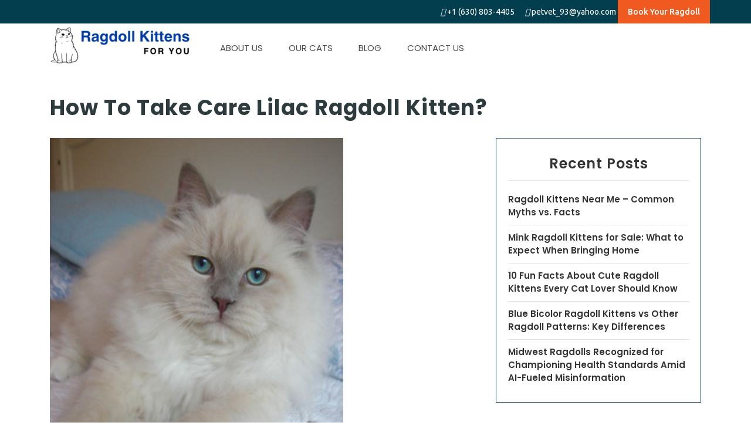

--- FILE ---
content_type: text/html; charset=UTF-8
request_url: https://ragdollkittensforyou.com/blog/how-to-take-care-lilac-ragdoll-kitten/
body_size: 10504
content:
	<!DOCTYPE html>
<html dir="ltr" lang="en" prefix="og: https://ogp.me/ns#">
<head>
	<meta charset="UTF-8">
	<meta name="viewport" content="width=device-width">
	<link rel="profile" href="https://gmpg.org/xfn/11">
	<link rel="pingback" href="https://ragdollkittensforyou.com/xmlrpc.php">
	<title>How To Take Care Lilac Ragdoll Kitten? |</title>
	<style>img:is([sizes="auto" i], [sizes^="auto," i]) { contain-intrinsic-size: 3000px 1500px }</style>
	
		<!-- All in One SEO 4.8.1.1 - aioseo.com -->
	<meta name="description" content="Caring for a Lilac Ragdoll kitten involves providing basic needs such as food, shelter, &amp; medical care. Here are some tips for caring for a Lilac Ragdoll kitten" />
	<meta name="robots" content="max-image-preview:large" />
	<meta name="author" content="admin"/>
	<link rel="canonical" href="https://ragdollkittensforyou.com/blog/how-to-take-care-lilac-ragdoll-kitten/" />
	<meta name="generator" content="All in One SEO (AIOSEO) 4.8.1.1" />
		<meta property="og:locale" content="en_US" />
		<meta property="og:site_name" content="|" />
		<meta property="og:type" content="article" />
		<meta property="og:title" content="How To Take Care Lilac Ragdoll Kitten? |" />
		<meta property="og:description" content="Caring for a Lilac Ragdoll kitten involves providing basic needs such as food, shelter, &amp; medical care. Here are some tips for caring for a Lilac Ragdoll kitten" />
		<meta property="og:url" content="https://ragdollkittensforyou.com/blog/how-to-take-care-lilac-ragdoll-kitten/" />
		<meta property="og:image" content="https://ragdollkittensforyou.com/wp-content/uploads/2025/03/cropped-RAGDOLL-KITTENS-FOR-YOU-LOGO.png" />
		<meta property="og:image:secure_url" content="https://ragdollkittensforyou.com/wp-content/uploads/2025/03/cropped-RAGDOLL-KITTENS-FOR-YOU-LOGO.png" />
		<meta property="article:published_time" content="2023-02-12T09:16:27+00:00" />
		<meta property="article:modified_time" content="2023-02-12T09:16:27+00:00" />
		<meta name="twitter:card" content="summary_large_image" />
		<meta name="twitter:title" content="How To Take Care Lilac Ragdoll Kitten? |" />
		<meta name="twitter:description" content="Caring for a Lilac Ragdoll kitten involves providing basic needs such as food, shelter, &amp; medical care. Here are some tips for caring for a Lilac Ragdoll kitten" />
		<meta name="twitter:image" content="https://ragdollkittensforyou.com/wp-content/uploads/2025/03/cropped-RAGDOLL-KITTENS-FOR-YOU-LOGO.png" />
		<!-- All in One SEO -->

<link rel='dns-prefetch' href='//fonts.googleapis.com' />
<link rel="alternate" type="application/rss+xml" title=" &raquo; Feed" href="https://ragdollkittensforyou.com/feed/" />
<link rel="alternate" type="application/rss+xml" title=" &raquo; Comments Feed" href="https://ragdollkittensforyou.com/comments/feed/" />
<link rel="alternate" type="application/rss+xml" title=" &raquo; How To Take Care Lilac Ragdoll Kitten? Comments Feed" href="https://ragdollkittensforyou.com/blog/how-to-take-care-lilac-ragdoll-kitten/feed/" />
<script type="text/javascript">
/* <![CDATA[ */
window._wpemojiSettings = {"baseUrl":"https:\/\/s.w.org\/images\/core\/emoji\/15.0.3\/72x72\/","ext":".png","svgUrl":"https:\/\/s.w.org\/images\/core\/emoji\/15.0.3\/svg\/","svgExt":".svg","source":{"concatemoji":"https:\/\/ragdollkittensforyou.com\/wp-includes\/js\/wp-emoji-release.min.js?ver=6.7.4"}};
/*! This file is auto-generated */
!function(i,n){var o,s,e;function c(e){try{var t={supportTests:e,timestamp:(new Date).valueOf()};sessionStorage.setItem(o,JSON.stringify(t))}catch(e){}}function p(e,t,n){e.clearRect(0,0,e.canvas.width,e.canvas.height),e.fillText(t,0,0);var t=new Uint32Array(e.getImageData(0,0,e.canvas.width,e.canvas.height).data),r=(e.clearRect(0,0,e.canvas.width,e.canvas.height),e.fillText(n,0,0),new Uint32Array(e.getImageData(0,0,e.canvas.width,e.canvas.height).data));return t.every(function(e,t){return e===r[t]})}function u(e,t,n){switch(t){case"flag":return n(e,"\ud83c\udff3\ufe0f\u200d\u26a7\ufe0f","\ud83c\udff3\ufe0f\u200b\u26a7\ufe0f")?!1:!n(e,"\ud83c\uddfa\ud83c\uddf3","\ud83c\uddfa\u200b\ud83c\uddf3")&&!n(e,"\ud83c\udff4\udb40\udc67\udb40\udc62\udb40\udc65\udb40\udc6e\udb40\udc67\udb40\udc7f","\ud83c\udff4\u200b\udb40\udc67\u200b\udb40\udc62\u200b\udb40\udc65\u200b\udb40\udc6e\u200b\udb40\udc67\u200b\udb40\udc7f");case"emoji":return!n(e,"\ud83d\udc26\u200d\u2b1b","\ud83d\udc26\u200b\u2b1b")}return!1}function f(e,t,n){var r="undefined"!=typeof WorkerGlobalScope&&self instanceof WorkerGlobalScope?new OffscreenCanvas(300,150):i.createElement("canvas"),a=r.getContext("2d",{willReadFrequently:!0}),o=(a.textBaseline="top",a.font="600 32px Arial",{});return e.forEach(function(e){o[e]=t(a,e,n)}),o}function t(e){var t=i.createElement("script");t.src=e,t.defer=!0,i.head.appendChild(t)}"undefined"!=typeof Promise&&(o="wpEmojiSettingsSupports",s=["flag","emoji"],n.supports={everything:!0,everythingExceptFlag:!0},e=new Promise(function(e){i.addEventListener("DOMContentLoaded",e,{once:!0})}),new Promise(function(t){var n=function(){try{var e=JSON.parse(sessionStorage.getItem(o));if("object"==typeof e&&"number"==typeof e.timestamp&&(new Date).valueOf()<e.timestamp+604800&&"object"==typeof e.supportTests)return e.supportTests}catch(e){}return null}();if(!n){if("undefined"!=typeof Worker&&"undefined"!=typeof OffscreenCanvas&&"undefined"!=typeof URL&&URL.createObjectURL&&"undefined"!=typeof Blob)try{var e="postMessage("+f.toString()+"("+[JSON.stringify(s),u.toString(),p.toString()].join(",")+"));",r=new Blob([e],{type:"text/javascript"}),a=new Worker(URL.createObjectURL(r),{name:"wpTestEmojiSupports"});return void(a.onmessage=function(e){c(n=e.data),a.terminate(),t(n)})}catch(e){}c(n=f(s,u,p))}t(n)}).then(function(e){for(var t in e)n.supports[t]=e[t],n.supports.everything=n.supports.everything&&n.supports[t],"flag"!==t&&(n.supports.everythingExceptFlag=n.supports.everythingExceptFlag&&n.supports[t]);n.supports.everythingExceptFlag=n.supports.everythingExceptFlag&&!n.supports.flag,n.DOMReady=!1,n.readyCallback=function(){n.DOMReady=!0}}).then(function(){return e}).then(function(){var e;n.supports.everything||(n.readyCallback(),(e=n.source||{}).concatemoji?t(e.concatemoji):e.wpemoji&&e.twemoji&&(t(e.twemoji),t(e.wpemoji)))}))}((window,document),window._wpemojiSettings);
/* ]]> */
</script>
<style id='wp-emoji-styles-inline-css' type='text/css'>

	img.wp-smiley, img.emoji {
		display: inline !important;
		border: none !important;
		box-shadow: none !important;
		height: 1em !important;
		width: 1em !important;
		margin: 0 0.07em !important;
		vertical-align: -0.1em !important;
		background: none !important;
		padding: 0 !important;
	}
</style>
<link rel='stylesheet' id='wp-block-library-css' href='https://ragdollkittensforyou.com/wp-includes/css/dist/block-library/style.min.css?ver=6.7.4' type='text/css' media='all' />
<style id='classic-theme-styles-inline-css' type='text/css'>
/*! This file is auto-generated */
.wp-block-button__link{color:#fff;background-color:#32373c;border-radius:9999px;box-shadow:none;text-decoration:none;padding:calc(.667em + 2px) calc(1.333em + 2px);font-size:1.125em}.wp-block-file__button{background:#32373c;color:#fff;text-decoration:none}
</style>
<style id='global-styles-inline-css' type='text/css'>
:root{--wp--preset--aspect-ratio--square: 1;--wp--preset--aspect-ratio--4-3: 4/3;--wp--preset--aspect-ratio--3-4: 3/4;--wp--preset--aspect-ratio--3-2: 3/2;--wp--preset--aspect-ratio--2-3: 2/3;--wp--preset--aspect-ratio--16-9: 16/9;--wp--preset--aspect-ratio--9-16: 9/16;--wp--preset--color--black: #000000;--wp--preset--color--cyan-bluish-gray: #abb8c3;--wp--preset--color--white: #ffffff;--wp--preset--color--pale-pink: #f78da7;--wp--preset--color--vivid-red: #cf2e2e;--wp--preset--color--luminous-vivid-orange: #ff6900;--wp--preset--color--luminous-vivid-amber: #fcb900;--wp--preset--color--light-green-cyan: #7bdcb5;--wp--preset--color--vivid-green-cyan: #00d084;--wp--preset--color--pale-cyan-blue: #8ed1fc;--wp--preset--color--vivid-cyan-blue: #0693e3;--wp--preset--color--vivid-purple: #9b51e0;--wp--preset--gradient--vivid-cyan-blue-to-vivid-purple: linear-gradient(135deg,rgba(6,147,227,1) 0%,rgb(155,81,224) 100%);--wp--preset--gradient--light-green-cyan-to-vivid-green-cyan: linear-gradient(135deg,rgb(122,220,180) 0%,rgb(0,208,130) 100%);--wp--preset--gradient--luminous-vivid-amber-to-luminous-vivid-orange: linear-gradient(135deg,rgba(252,185,0,1) 0%,rgba(255,105,0,1) 100%);--wp--preset--gradient--luminous-vivid-orange-to-vivid-red: linear-gradient(135deg,rgba(255,105,0,1) 0%,rgb(207,46,46) 100%);--wp--preset--gradient--very-light-gray-to-cyan-bluish-gray: linear-gradient(135deg,rgb(238,238,238) 0%,rgb(169,184,195) 100%);--wp--preset--gradient--cool-to-warm-spectrum: linear-gradient(135deg,rgb(74,234,220) 0%,rgb(151,120,209) 20%,rgb(207,42,186) 40%,rgb(238,44,130) 60%,rgb(251,105,98) 80%,rgb(254,248,76) 100%);--wp--preset--gradient--blush-light-purple: linear-gradient(135deg,rgb(255,206,236) 0%,rgb(152,150,240) 100%);--wp--preset--gradient--blush-bordeaux: linear-gradient(135deg,rgb(254,205,165) 0%,rgb(254,45,45) 50%,rgb(107,0,62) 100%);--wp--preset--gradient--luminous-dusk: linear-gradient(135deg,rgb(255,203,112) 0%,rgb(199,81,192) 50%,rgb(65,88,208) 100%);--wp--preset--gradient--pale-ocean: linear-gradient(135deg,rgb(255,245,203) 0%,rgb(182,227,212) 50%,rgb(51,167,181) 100%);--wp--preset--gradient--electric-grass: linear-gradient(135deg,rgb(202,248,128) 0%,rgb(113,206,126) 100%);--wp--preset--gradient--midnight: linear-gradient(135deg,rgb(2,3,129) 0%,rgb(40,116,252) 100%);--wp--preset--font-size--small: 13px;--wp--preset--font-size--medium: 20px;--wp--preset--font-size--large: 36px;--wp--preset--font-size--x-large: 42px;--wp--preset--spacing--20: 0.44rem;--wp--preset--spacing--30: 0.67rem;--wp--preset--spacing--40: 1rem;--wp--preset--spacing--50: 1.5rem;--wp--preset--spacing--60: 2.25rem;--wp--preset--spacing--70: 3.38rem;--wp--preset--spacing--80: 5.06rem;--wp--preset--shadow--natural: 6px 6px 9px rgba(0, 0, 0, 0.2);--wp--preset--shadow--deep: 12px 12px 50px rgba(0, 0, 0, 0.4);--wp--preset--shadow--sharp: 6px 6px 0px rgba(0, 0, 0, 0.2);--wp--preset--shadow--outlined: 6px 6px 0px -3px rgba(255, 255, 255, 1), 6px 6px rgba(0, 0, 0, 1);--wp--preset--shadow--crisp: 6px 6px 0px rgba(0, 0, 0, 1);}:where(.is-layout-flex){gap: 0.5em;}:where(.is-layout-grid){gap: 0.5em;}body .is-layout-flex{display: flex;}.is-layout-flex{flex-wrap: wrap;align-items: center;}.is-layout-flex > :is(*, div){margin: 0;}body .is-layout-grid{display: grid;}.is-layout-grid > :is(*, div){margin: 0;}:where(.wp-block-columns.is-layout-flex){gap: 2em;}:where(.wp-block-columns.is-layout-grid){gap: 2em;}:where(.wp-block-post-template.is-layout-flex){gap: 1.25em;}:where(.wp-block-post-template.is-layout-grid){gap: 1.25em;}.has-black-color{color: var(--wp--preset--color--black) !important;}.has-cyan-bluish-gray-color{color: var(--wp--preset--color--cyan-bluish-gray) !important;}.has-white-color{color: var(--wp--preset--color--white) !important;}.has-pale-pink-color{color: var(--wp--preset--color--pale-pink) !important;}.has-vivid-red-color{color: var(--wp--preset--color--vivid-red) !important;}.has-luminous-vivid-orange-color{color: var(--wp--preset--color--luminous-vivid-orange) !important;}.has-luminous-vivid-amber-color{color: var(--wp--preset--color--luminous-vivid-amber) !important;}.has-light-green-cyan-color{color: var(--wp--preset--color--light-green-cyan) !important;}.has-vivid-green-cyan-color{color: var(--wp--preset--color--vivid-green-cyan) !important;}.has-pale-cyan-blue-color{color: var(--wp--preset--color--pale-cyan-blue) !important;}.has-vivid-cyan-blue-color{color: var(--wp--preset--color--vivid-cyan-blue) !important;}.has-vivid-purple-color{color: var(--wp--preset--color--vivid-purple) !important;}.has-black-background-color{background-color: var(--wp--preset--color--black) !important;}.has-cyan-bluish-gray-background-color{background-color: var(--wp--preset--color--cyan-bluish-gray) !important;}.has-white-background-color{background-color: var(--wp--preset--color--white) !important;}.has-pale-pink-background-color{background-color: var(--wp--preset--color--pale-pink) !important;}.has-vivid-red-background-color{background-color: var(--wp--preset--color--vivid-red) !important;}.has-luminous-vivid-orange-background-color{background-color: var(--wp--preset--color--luminous-vivid-orange) !important;}.has-luminous-vivid-amber-background-color{background-color: var(--wp--preset--color--luminous-vivid-amber) !important;}.has-light-green-cyan-background-color{background-color: var(--wp--preset--color--light-green-cyan) !important;}.has-vivid-green-cyan-background-color{background-color: var(--wp--preset--color--vivid-green-cyan) !important;}.has-pale-cyan-blue-background-color{background-color: var(--wp--preset--color--pale-cyan-blue) !important;}.has-vivid-cyan-blue-background-color{background-color: var(--wp--preset--color--vivid-cyan-blue) !important;}.has-vivid-purple-background-color{background-color: var(--wp--preset--color--vivid-purple) !important;}.has-black-border-color{border-color: var(--wp--preset--color--black) !important;}.has-cyan-bluish-gray-border-color{border-color: var(--wp--preset--color--cyan-bluish-gray) !important;}.has-white-border-color{border-color: var(--wp--preset--color--white) !important;}.has-pale-pink-border-color{border-color: var(--wp--preset--color--pale-pink) !important;}.has-vivid-red-border-color{border-color: var(--wp--preset--color--vivid-red) !important;}.has-luminous-vivid-orange-border-color{border-color: var(--wp--preset--color--luminous-vivid-orange) !important;}.has-luminous-vivid-amber-border-color{border-color: var(--wp--preset--color--luminous-vivid-amber) !important;}.has-light-green-cyan-border-color{border-color: var(--wp--preset--color--light-green-cyan) !important;}.has-vivid-green-cyan-border-color{border-color: var(--wp--preset--color--vivid-green-cyan) !important;}.has-pale-cyan-blue-border-color{border-color: var(--wp--preset--color--pale-cyan-blue) !important;}.has-vivid-cyan-blue-border-color{border-color: var(--wp--preset--color--vivid-cyan-blue) !important;}.has-vivid-purple-border-color{border-color: var(--wp--preset--color--vivid-purple) !important;}.has-vivid-cyan-blue-to-vivid-purple-gradient-background{background: var(--wp--preset--gradient--vivid-cyan-blue-to-vivid-purple) !important;}.has-light-green-cyan-to-vivid-green-cyan-gradient-background{background: var(--wp--preset--gradient--light-green-cyan-to-vivid-green-cyan) !important;}.has-luminous-vivid-amber-to-luminous-vivid-orange-gradient-background{background: var(--wp--preset--gradient--luminous-vivid-amber-to-luminous-vivid-orange) !important;}.has-luminous-vivid-orange-to-vivid-red-gradient-background{background: var(--wp--preset--gradient--luminous-vivid-orange-to-vivid-red) !important;}.has-very-light-gray-to-cyan-bluish-gray-gradient-background{background: var(--wp--preset--gradient--very-light-gray-to-cyan-bluish-gray) !important;}.has-cool-to-warm-spectrum-gradient-background{background: var(--wp--preset--gradient--cool-to-warm-spectrum) !important;}.has-blush-light-purple-gradient-background{background: var(--wp--preset--gradient--blush-light-purple) !important;}.has-blush-bordeaux-gradient-background{background: var(--wp--preset--gradient--blush-bordeaux) !important;}.has-luminous-dusk-gradient-background{background: var(--wp--preset--gradient--luminous-dusk) !important;}.has-pale-ocean-gradient-background{background: var(--wp--preset--gradient--pale-ocean) !important;}.has-electric-grass-gradient-background{background: var(--wp--preset--gradient--electric-grass) !important;}.has-midnight-gradient-background{background: var(--wp--preset--gradient--midnight) !important;}.has-small-font-size{font-size: var(--wp--preset--font-size--small) !important;}.has-medium-font-size{font-size: var(--wp--preset--font-size--medium) !important;}.has-large-font-size{font-size: var(--wp--preset--font-size--large) !important;}.has-x-large-font-size{font-size: var(--wp--preset--font-size--x-large) !important;}
:where(.wp-block-post-template.is-layout-flex){gap: 1.25em;}:where(.wp-block-post-template.is-layout-grid){gap: 1.25em;}
:where(.wp-block-columns.is-layout-flex){gap: 2em;}:where(.wp-block-columns.is-layout-grid){gap: 2em;}
:root :where(.wp-block-pullquote){font-size: 1.5em;line-height: 1.6;}
</style>
<link rel='stylesheet' id='header-footer-style-css' href='https://ragdollkittensforyou.com/wp-content/themes/pet-care-zone-pro/assets/css/header-footer.css?ver=6.7.4' type='text/css' media='all' />
<link rel='stylesheet' id='all-pages-style-css' href='https://ragdollkittensforyou.com/wp-content/themes/pet-care-zone-pro/assets/css/all-pages.css?ver=6.7.4' type='text/css' media='all' />
<link rel='stylesheet' id='media-style-css' href='https://ragdollkittensforyou.com/wp-content/themes/pet-care-zone-pro/assets/css/media.css?ver=6.7.4' type='text/css' media='all' />
<link rel='stylesheet' id='pet-care-zone-pro-font-css' href='//fonts.googleapis.com/css?family=PT+Sans%3A300%2C400%2C600%2C700%2C800%2C900%7CRoboto%3A400%2C700%7CRoboto+Condensed%3A400%2C700%7COpen+Sans%7COverpass%7CMontserrat%3A300%2C400%2C600%2C700%2C800%2C900%7CPlayball%3A300%2C400%2C600%2C700%2C800%2C900%7CAlegreya%3A300%2C400%2C600%2C700%2C800%2C900%7CJulius+Sans+One%7CArsenal%7CSlabo%7CLato%7COverpass+Mono%7CSource+Sans+Pro%7CRaleway%3A100%2C100i%2C200%2C200i%2C300%2C300i%2C400%2C400i%2C500%2C500i%2C600%2C600i%2C700%2C700i%2C800%2C800i%2C900%2C900i%7CMerriweather%7CRubik%7CLora%7CCabin%7CArimo%7CPlayfair+Display%7CQuicksand%7CPadauk%7CMuli%7CInconsolata%7CBitter%7CPacifico%7CIndie+Flower%7CVT323%7CDosis%7CFrank+Ruhl+Libre%7CFjalla+One%7COxygen%7CArvo%7CNoto+Serif%7CLobster%7CCrimson+Text%7CYanone+Kaffeesatz%7CAnton%7CLibre+Baskerville%7CBree+Serif%7CGloria+Hallelujah%7CJosefin+Sans%3A100%2C100i%2C300%2C300i%2C400%2C400i%2C600%2C600i%2C700%2C700i%26amp%3Bsubset%3Dlatin-ext%2Cvietnamese%7CAbril+Fatface%7CVarela+Round%7CVampiro+One%7CShadows+Into+Light%7CCuprum%7CRokkitt%7CVollkorn%7CFrancois+One%7COrbitron%7CPatua+One%7CAcme%7CSatisfy%7CJosefin+Slab%7CQuattrocento+Sans%7CArchitects+Daughter%7CRusso+One%7CMonda%7CRighteous%7CLobster+Two%7CHammersmith+One%7CCourgette%7CPermanent+Marker%7CCherry+Swash%7CCormorant+Garamond%7CPoiret+One%7CBenchNine%7CEconomica%7CHandlee%7CCardo%7CAlfa+Slab+One%7CAveria+Serif+Libre%7CCookie%7CChewy%7CGreat+Vibes%7CComing+Soon%7CPhilosopher%7CDays+One%7CKanit%7CShrikhand%7CTangerine%7CIM+Fell+English+SC%7CBoogaloo%7CBangers%7CFredoka+One%7CBad+Script%7CVolkhov%7CShadows+Into+Light+Two%7CMarck+Script%7CSacramento%7CPoppins%3A100%2C200%2C300%2C400%2C400i%2C500%2C500i%2C600%2C600i%2C700%2C700i%2C800%2C800i%2C900%2C900i%26amp%3Bsubset%3Ddevanagari%2Clatin-ext%7CPT+Serif%7CLibre+Baskerville%3Aital%2Cwght%400%2C400%3B0%2C700%3B1%2C400%26display%3Dswap%7CUbuntu%3Aital%2Cwght%400%2C300%3B0%2C400%3B0%2C500%3B0%2C700%3B1%2C300%3B1%2C400%3B1%2C500%3B1%2C700%26display%3Dswap%7CRaleway%3Aital%2Cwght%400%2C100%3B0%2C200%3B0%2C300%3B0%2C400%3B0%2C500%3B0%2C600%3B0%2C700%3B0%2C800%3B0%2C900%3B1%2C100%3B1%2C200%3B1%2C300%3B1%2C400%3B1%2C500%3B1%2C600%3B1%2C700%3B1%2C800%3B1%2C900%26display%3Dswap&#038;ver=6.7.4' type='text/css' media='all' />
<link rel='stylesheet' id='bootstrap-style-css' href='https://ragdollkittensforyou.com/wp-content/themes/pet-care-zone-pro/assets/css/bootstrap.min.css?ver=6.7.4' type='text/css' media='all' />
<link rel='stylesheet' id='pet-care-zone-pro-basic-style-css' href='https://ragdollkittensforyou.com/wp-content/themes/pet-care-zone-pro/style.css?ver=6.7.4' type='text/css' media='all' />
<style id='pet-care-zone-pro-basic-style-inline-css' type='text/css'>
@media screen and (min-width:720px) { }@media screen and (max-width:1024px) {}
</style>
<link rel='stylesheet' id='animation-wow-css' href='https://ragdollkittensforyou.com/wp-content/themes/pet-care-zone-pro/assets/css/animation.css?ver=6.7.4' type='text/css' media='all' />
<link rel='stylesheet' id='slick-css' href='https://ragdollkittensforyou.com/wp-content/themes/pet-care-zone-pro/assets/css/slick.min.css?ver=6.7.4' type='text/css' media='all' />
<link rel='stylesheet' id='font-awesome-css' href='https://ragdollkittensforyou.com/wp-content/plugins/elementor/assets/lib/font-awesome/css/font-awesome.min.css?ver=4.7.0' type='text/css' media='all' />
<link rel='stylesheet' id='effect-css' href='https://ragdollkittensforyou.com/wp-content/themes/pet-care-zone-pro/assets/css/effect.css?ver=6.7.4' type='text/css' media='all' />
<link rel='stylesheet' id='owl-carousel-style-css' href='https://ragdollkittensforyou.com/wp-content/themes/pet-care-zone-pro/assets/css/owl.carousel.css?ver=6.7.4' type='text/css' media='all' />
<link rel='stylesheet' id='google-font-css' href='https://ragdollkittensforyou.com/wp-content/themes/pet-care-zone-pro/assets/css/google-font.css?ver=6.7.4' type='text/css' media='all' />
<!--[if IE]>
<link rel='stylesheet' id='pet-care-zone-pro-ie-css' href='https://ragdollkittensforyou.com/wp-content/themes/pet-care-zone-pro/assets/css/ie.css?ver=6.7.4' type='text/css' media='all' />
<![endif]-->
<script type="text/javascript" src="https://ragdollkittensforyou.com/wp-includes/js/jquery/jquery.min.js?ver=3.7.1" id="jquery-core-js"></script>
<script type="text/javascript" src="https://ragdollkittensforyou.com/wp-includes/js/jquery/jquery-migrate.min.js?ver=3.4.1" id="jquery-migrate-js"></script>
<link rel="https://api.w.org/" href="https://ragdollkittensforyou.com/wp-json/" /><link rel="alternate" title="JSON" type="application/json" href="https://ragdollkittensforyou.com/wp-json/wp/v2/posts/1189" /><link rel="EditURI" type="application/rsd+xml" title="RSD" href="https://ragdollkittensforyou.com/xmlrpc.php?rsd" />
<meta name="generator" content="WordPress 6.7.4" />
<link rel='shortlink' href='https://ragdollkittensforyou.com/?p=1189' />
<link rel="alternate" title="oEmbed (JSON)" type="application/json+oembed" href="https://ragdollkittensforyou.com/wp-json/oembed/1.0/embed?url=https%3A%2F%2Fragdollkittensforyou.com%2Fblog%2Fhow-to-take-care-lilac-ragdoll-kitten%2F" />
<link rel="alternate" title="oEmbed (XML)" type="text/xml+oembed" href="https://ragdollkittensforyou.com/wp-json/oembed/1.0/embed?url=https%3A%2F%2Fragdollkittensforyou.com%2Fblog%2Fhow-to-take-care-lilac-ragdoll-kitten%2F&#038;format=xml" />
<meta name="generator" content="Elementor 3.27.7; features: additional_custom_breakpoints; settings: css_print_method-external, google_font-enabled, font_display-auto">
			<style>
				.e-con.e-parent:nth-of-type(n+4):not(.e-lazyloaded):not(.e-no-lazyload),
				.e-con.e-parent:nth-of-type(n+4):not(.e-lazyloaded):not(.e-no-lazyload) * {
					background-image: none !important;
				}
				@media screen and (max-height: 1024px) {
					.e-con.e-parent:nth-of-type(n+3):not(.e-lazyloaded):not(.e-no-lazyload),
					.e-con.e-parent:nth-of-type(n+3):not(.e-lazyloaded):not(.e-no-lazyload) * {
						background-image: none !important;
					}
				}
				@media screen and (max-height: 640px) {
					.e-con.e-parent:nth-of-type(n+2):not(.e-lazyloaded):not(.e-no-lazyload),
					.e-con.e-parent:nth-of-type(n+2):not(.e-lazyloaded):not(.e-no-lazyload) * {
						background-image: none !important;
					}
				}
			</style>
				<style type="text/css">
		</style>
	<link rel="icon" href="https://ragdollkittensforyou.com/wp-content/uploads/2025/03/cropped-ragdoll-fav-32x32.png" sizes="32x32" />
<link rel="icon" href="https://ragdollkittensforyou.com/wp-content/uploads/2025/03/cropped-ragdoll-fav-192x192.png" sizes="192x192" />
<link rel="apple-touch-icon" href="https://ragdollkittensforyou.com/wp-content/uploads/2025/03/cropped-ragdoll-fav-180x180.png" />
<meta name="msapplication-TileImage" content="https://ragdollkittensforyou.com/wp-content/uploads/2025/03/cropped-ragdoll-fav-270x270.png" />
	
	
	
	<!-- Google tag (gtag.js) -->
<script async src="https://www.googletagmanager.com/gtag/js?id=G-FGJKCM2ZW5"></script>
<script>
  window.dataLayer = window.dataLayer || [];
  function gtag(){dataLayer.push(arguments);}
  gtag('js', new Date());

  gtag('config', 'G-FGJKCM2ZW5');
</script>
	
	
</head>
<body class="post-template-default single single-post postid-1189 single-format-standard wp-custom-logo elementor-default elementor-kit-1352">
      <header id="masthead" class="site-header">
    <div id="header">
      <div class="container-fluid p-0">
        <div class="header-wrap">
          <div id="topbar" style="">
  <div class="topbar_section">
    <div class="container">
      <div class="row">
        <div class="col-lg-7 col-md-4">
        </div>
        <div class="col-lg-5 col-md-8">
          <div class="row">
                          <div class="col-lg-4 col-md-4 col-sm-4 col-12 d-flex justify-content-center align-items-center p-lg-0">
                <p class="mb-0"><i class="fas fa-phone"></i>
                +1 (630) 803-4405</p>
              </div>  
                                      <div class="col-lg-4 col-md-4 col-sm-4 col-12 py-2 text-lg-center d-flex justify-content-center align-items-center p-lg-0">
                <p><i class="far fa-envelope-open"></i>
                petvet_93@yahoo.com</p>
              </div>  
                                      <div class="col-lg-4 col-md-4 col-sm-4 col-12 py-2 text-lg-right px-0">
                <a class="career_btn" href="/contact-us/">Book Your Ragdoll                </a>
              </div>  
                      </div>
        </div>
      </div>
      <div class="clearfix"></div>
    </div>
  </div>
    <div class="clearfix"></div>
</div>
<div id="header_navigation">
  <div class="container nav_wrap">
    <div class="main-header-box">
      <div class="row bg-media">
        <div class="col-lg-3 col-md-5 col-sm-4 col-6">
          <div class="logo">
            <a href="https://ragdollkittensforyou.com/" class="custom-logo-link" rel="home"><img width="240" height="73" src="https://ragdollkittensforyou.com/wp-content/uploads/2025/03/cropped-RAGDOLL-KITTENS-FOR-YOU-LOGO.png" class="custom-logo" alt="" decoding="async" /></a>         </div>
        </div>
        <div class="col-lg-6 col-md-1 col-sm-2 col-3 header-nav p-0">
          <div class="menubar m-0 mt-md-0">
  <div class="container right_menu pl-0">
    <div class="innermenubox ">
      <div class="toggle-nav mobile-menu">
        <span onclick="openNav()"><i class="fas fa-bars"></i></span>
      </div>
      <div id="mySidenav" class="nav sidenav">
        <nav id="site-navigation" class="main-navigation">
          <a href="javascript:void(0)" class="closebtn mobile-menu" onclick="closeNav()"><i class="fas fa-times"></i></a>
          <div class="menu clearfix"><ul id="menu-mymenu" class="clearfix mobile_nav"><li id="menu-item-795" class="menu-item menu-item-type-post_type menu-item-object-page menu-item-has-children menu-item-795"><a href="https://ragdollkittensforyou.com/about-us/">ABOUT US</a>
<ul class="sub-menu">
	<li id="menu-item-708" class="menu-item menu-item-type-custom menu-item-object-custom menu-item-708"><a href="/reviews/">REVIEWS</a></li>
	<li id="menu-item-951" class="menu-item menu-item-type-post_type menu-item-object-page menu-item-951"><a href="https://ragdollkittensforyou.com/faqs/">FAQs</a></li>
	<li id="menu-item-710" class="menu-item menu-item-type-custom menu-item-object-custom menu-item-710"><a href="/gallery/">GALLERY</a></li>
</ul>
</li>
<li id="menu-item-707" class="menu-item menu-item-type-custom menu-item-object-custom menu-item-has-children menu-item-707"><a href="https://ragdollkittensforyou.com/our-studs-and-our-queen/">OUR CATS</a>
<ul class="sub-menu">
	<li id="menu-item-1811" class="menu-item menu-item-type-post_type menu-item-object-page menu-item-1811"><a href="https://ragdollkittensforyou.com/bicolor-ragdoll-kittens-for-sale-in-chicago-illinois/">Bicolor Ragdoll</a></li>
	<li id="menu-item-1810" class="menu-item menu-item-type-post_type menu-item-object-page menu-item-1810"><a href="https://ragdollkittensforyou.com/blue-lynx-ragdoll-kittens-for-sale-chicago-illinois/">Blue Lynx Ragdoll</a></li>
	<li id="menu-item-1809" class="menu-item menu-item-type-post_type menu-item-object-page menu-item-1809"><a href="https://ragdollkittensforyou.com/mink-ragdoll-kittens-in-chicago-illinois/">Mink Ragdoll</a></li>
	<li id="menu-item-799" class="menu-item menu-item-type-post_type menu-item-object-page menu-item-799"><a href="https://ragdollkittensforyou.com/blue-mitted-ragdoll/">Blue Mitted Ragdoll</a></li>
	<li id="menu-item-796" class="menu-item menu-item-type-post_type menu-item-object-page menu-item-796"><a href="https://ragdollkittensforyou.com/seal-mitted-ragdoll-cat/">Seal Mitted Ragdoll Cat</a></li>
	<li id="menu-item-797" class="menu-item menu-item-type-post_type menu-item-object-page menu-item-797"><a href="https://ragdollkittensforyou.com/seal-colorpoint-ragdoll/">Seal Colorpoint Ragdoll</a></li>
</ul>
</li>
<li id="menu-item-913" class="menu-item menu-item-type-custom menu-item-object-custom menu-item-913"><a href="https://ragdollkittensforyou.com/blog/">BLOG</a></li>
<li id="menu-item-1589" class="menu-item menu-item-type-post_type menu-item-object-page menu-item-1589"><a href="https://ragdollkittensforyou.com/contact-us/">CONTACT US</a></li>
</ul></div>        </nav><!-- #site-navigation -->
      </div>
    </div>
  </div>
</div>        </div>
                <div class="col-lg-2 col-md-4 col-sm-4 col-12 d-flex justify-content-center align-items-center p-0">
                  </div>
      </div>
    </div>
  </div>
</div>        </div>
      </div>
    </div>
  </header>	<div class="container main_title">
		<h1>How To Take Care Lilac Ragdoll Kitten?</h1>
	</div>
<div class="container">
	<div class="row">
		<div class="content_page col-lg-8 col-md-7">
						<div class="content_boxes">
									<div class="feature-box">
						<img src="https://ragdollkittensforyou.com/wp-content/uploads/2019/08/lilac-ragdoll-kittens-for-sale-1.jpg">
					</div>
								<div class="metabox">
										<span class="entry-date">
						<i class="far fa-calendar-alt"></i>
						February 12, 2023					</span>
										
										<span class="entry-author"><a href="https://ragdollkittensforyou.com/author/admin/">
						<i class="fas fa-user"></i>
						admin</a></span>
										
										<span class="entry-comments">
						<i class="far fa-comments"></i>
						0 Comments</span>
									</div>
				<div class="single-post-content">
					<h2>6 Tips To Take Care Lilac Ragdoll Kitten</h2>
<p>Caring for a <strong><a href="https://ragdollkittensforyou.com/lilac-ragdoll/">Lilac Ragdoll kitten</a></strong> involves providing basic needs such as food, shelter, and medical care, as well as meeting the kitten&#8217;s social and emotional needs. Here are some tips for caring for a Lilac Ragdoll kitten:</p>
<ol>
<li><em><strong>Feeding:</strong></em> Lilac Ragdoll kittens need a balanced diet of high-quality kitten food. Wet food and dry food are both good options, but it is best to talk to your vet about the best diet for your kitten.</li>
<li><em><strong>Litter Training:</strong> </em>Start litter training your kitten as soon as you bring them home. Use a litter box with low sides and place it in a quiet, easily accessible location. Show your kitten where the litter box is and encourage them to use it regularly.</li>
<li><em><strong>Grooming:</strong></em> Lilac Ragdolls have long, soft fur that requires regular grooming to keep it clean and tangle-free. Brush your kitten&#8217;s fur at least once a week to prevent matting and distribute natural oils throughout their coat.</li>
<li><em><strong>Exercise and Play:</strong></em> Lilac Ragdoll kittens are active and playful, and they enjoy interactive toys, such as balls, feathers, and string. Providing your kitten with plenty of toys and playtime can help keep them physically fit and mentally stimulated.</li>
<li><em><strong>Socialization:</strong></em> Socializing your Lilac Ragdoll kitten is important for their emotional and social development. Introduce your kitten to new people, places, and experiences to help them become well-adjusted, confident cats.</li>
<li><em><strong>Medical Care:</strong> </em>Take your Lilac Ragdoll kitten to the vet for regular check-ups, vaccinations, and any necessary medical treatments. Keeping your kitten up-to-date on their medical care is important for their health and well-being.</li>
</ol>
<p>In conclusion, caring for a <strong><a href="https://ragdollkittensforyou.com/lilac-ragdoll/">Lilac Ragdoll kitten</a></strong> involves providing basic needs such as food, shelter, and medical care, as well as meeting the kitten&#8217;s social and emotional needs. By following these tips, you can help ensure that your Lilac Ragdoll kitten grows up to be a healthy, happy, and well-adjusted cat.</p>
<section class="elementor-element elementor-element-afb3e8f elementor-section-boxed elementor-section-height-default elementor-section-height-default elementor-section elementor-top-section" data-id="afb3e8f" data-element_type="section">
<div class="elementor-container elementor-column-gap-default">
<div class="elementor-row">
<div class="elementor-element elementor-element-bc88a5e elementor-column elementor-col-100 elementor-top-column" data-id="bc88a5e" data-element_type="column">
<div class="elementor-column-wrap  elementor-element-populated">
<div class="elementor-widget-wrap">
<div class="elementor-element elementor-element-c8eb55b elementor-widget elementor-widget-text-editor" data-id="c8eb55b" data-element_type="widget" data-widget_type="text-editor.default">
<div class="elementor-widget-container">
<div class="elementor-text-editor elementor-clearfix">
<p>If you are looking for <strong><a href="https://ragdollkittensforyou.com/lilac-ragdoll/">lilac ragdoll kittens for sale</a></strong>. Contact us to get a beautiful <span data-sheets-value="{&quot;1&quot;:2,&quot;2&quot;:&quot;lilac ragdoll kittens for sale&quot;}" data-sheets-userformat="{&quot;2&quot;:15293,&quot;3&quot;:{&quot;1&quot;:0},&quot;5&quot;:{&quot;1&quot;:[{&quot;1&quot;:2,&quot;2&quot;:0,&quot;5&quot;:[null,2,0]},{&quot;1&quot;:0,&quot;2&quot;:0,&quot;3&quot;:3},{&quot;1&quot;:1,&quot;2&quot;:0,&quot;4&quot;:1}]},&quot;6&quot;:{&quot;1&quot;:[{&quot;1&quot;:2,&quot;2&quot;:0,&quot;5&quot;:[null,2,0]},{&quot;1&quot;:0,&quot;2&quot;:0,&quot;3&quot;:3},{&quot;1&quot;:1,&quot;2&quot;:0,&quot;4&quot;:1}]},&quot;7&quot;:{&quot;1&quot;:[{&quot;1&quot;:2,&quot;2&quot;:0,&quot;5&quot;:[null,2,0]},{&quot;1&quot;:0,&quot;2&quot;:0,&quot;3&quot;:3},{&quot;1&quot;:1,&quot;2&quot;:0,&quot;4&quot;:1}]},&quot;8&quot;:{&quot;1&quot;:[{&quot;1&quot;:2,&quot;2&quot;:0,&quot;5&quot;:[null,2,0]},{&quot;1&quot;:0,&quot;2&quot;:0,&quot;3&quot;:3},{&quot;1&quot;:1,&quot;2&quot;:0,&quot;4&quot;:1}]},&quot;10&quot;:2,&quot;11&quot;:0,&quot;12&quot;:0,&quot;14&quot;:[null,2,0],&quot;15&quot;:&quot;Calibri, sans-serif&quot;,&quot;16&quot;:11}">lilac </span>cat for your best family. You can reach us directly through email <a href="mailto:petvet_93@yahoo.com">petvet_93@yahoo.com </a>Or Call: <a href="tel:630-803-4405">(630) 803-4405</a></p>
</div>
</div>
</div>
</div>
</div>
</div>
</div>
</div>
</section>
<section class="elementor-element elementor-element-f246d1b elementor-section-boxed elementor-section-height-default elementor-section-height-default elementor-section elementor-top-section" data-id="f246d1b" data-element_type="section">
<div class="elementor-container elementor-column-gap-default"></div>
</section>
				</div>
												<div class="share_icon row p-0 m-0"> 
                    <p class="socila_share col-md-12 p-0">
                    	                    		<b>Share: </b>

                    	                    		<a href="https://www.facebook.com/sharer/sharer.php?u=https://ragdollkittensforyou.com/blog/how-to-take-care-lilac-ragdoll-kitten/" target="_blank"><i class="fab fa-facebook-f" aria-hidden="true"></i></a>
                    	                    		<a href="https://www.linkedin.com/shareArticle?mini=true&url=https://ragdollkittensforyou.com/blog/how-to-take-care-lilac-ragdoll-kitten/&title=How To Take Care Lilac Ragdoll Kitten?&source=How To Take Care Lilac Ragdoll Kitten?" target="_blank"><i class="fab fa-linkedin-in" aria-hidden="true"></i></a>
                    	                    		<a href="https://plus.google.com/share?url=https://ragdollkittensforyou.com/blog/how-to-take-care-lilac-ragdoll-kitten/" target="_blank"><i class="fab fa-google-plus-g" aria-hidden="true"></i></a>
                    	                    		<a href="https://twitter.com/share?url=https://ragdollkittensforyou.com/blog/how-to-take-care-lilac-ragdoll-kitten/&amp;text=How To Take Care Lilac Ragdoll Kitten?" target="_blank"><i class="fab fa-twitter" aria-hidden="true"></i></a>
                    	                	</p>
                    <p class="col-md-6 post_tag">
                    	<span class="meta-sep"></span><a href="https://ragdollkittensforyou.com/tag/care-of-lilac-ragdoll-kitten/">#care of Lilac Ragdoll Kitten</a> <a href="https://ragdollkittensforyou.com/tag/lilac-ragdoll-kitten-care/">#Lilac Ragdoll Kitten Care</a>	                </p>
                </div>
                                	                <div class="post_ctg font-weight-bold"><span>Categories: </span><ul class="post-categories">
	<li><a href="https://ragdollkittensforyou.com/category/blog/" rel="category tag">Blog</a></li></ul></div>
		
					
				<div id="comments" class="comments-area">
		
			<div id="respond" class="comment-respond">
		<h2 id="reply-title" class="comment-reply-title">Leave a Reply <small><a rel="nofollow" id="cancel-comment-reply-link" href="/blog/how-to-take-care-lilac-ragdoll-kitten/#respond" style="display:none;">Cancel reply</a></small></h2><form action="https://ragdollkittensforyou.com/wp-comments-post.php" method="post" id="commentform" class="comment-form"><p class="comment-notes"><span id="email-notes">Your email address will not be published.</span> <span class="required-field-message">Required fields are marked <span class="required">*</span></span></p><p class="comment-form-comment"><label for="comment">Comment <span class="required">*</span></label> <textarea id="comment" name="comment" cols="45" rows="8" maxlength="65525" required="required"></textarea></p><p class="comment-form-author"><label for="author">Name <span class="required">*</span></label> <input id="author" name="author" type="text" value="" size="30" maxlength="245" autocomplete="name" required="required" /></p>
<p class="comment-form-email"><label for="email">Email <span class="required">*</span></label> <input id="email" name="email" type="text" value="" size="30" maxlength="100" aria-describedby="email-notes" autocomplete="email" required="required" /></p>
<p class="comment-form-url"><label for="url">Website</label> <input id="url" name="url" type="text" value="" size="30" maxlength="200" autocomplete="url" /></p>
<p class="comment-form-cookies-consent"><input id="wp-comment-cookies-consent" name="wp-comment-cookies-consent" type="checkbox" value="yes" /> <label for="wp-comment-cookies-consent">Save my name, email, and website in this browser for the next time I comment.</label></p>
<p class="form-submit"><input name="submit" type="submit" id="submit" class="submit" value="Post Comment" /> <input type='hidden' name='comment_post_ID' value='1189' id='comment_post_ID' />
<input type='hidden' name='comment_parent' id='comment_parent' value='0' />
</p></form>	</div><!-- #respond -->
	</div>				<div class="clearfix"></div>
			
	<nav class="navigation post-navigation" aria-label="Posts">
		<h2 class="screen-reader-text">Post navigation</h2>
		<div class="nav-links"><div class="nav-previous"><a href="https://ragdollkittensforyou.com/blog/how-much-does-it-cost-to-own-a-ragdoll-cat-in-2023/" rel="prev"><span class="meta-nav" aria-hidden="true">Previous</span> <span class="screen-reader-text">Previous post:</span> <span class="post-title">How Much Does It Cost to Own a Ragdoll Cat in 2023?</span></a></div><div class="nav-next"><a href="https://ragdollkittensforyou.com/blog/ragdoll-cat-for-sale/" rel="next"><span class="meta-nav" aria-hidden="true">Next</span> <span class="screen-reader-text">Next post:</span> <span class="post-title">Discover Your Perfect Ragdoll Cat</span></a></div></div>
	</nav>			</div>
		</div>
					<div class="col-lg-4 col-md-5" id="sidebar">
	          
		<aside id="recent-posts-2" class="widget widget_recent_entries">
		<h3 class="widget-title">Recent Posts</h3>
		<ul>
											<li>
					<a href="https://ragdollkittensforyou.com/blog/ragdoll-kittens-near-me-common-myths-vs-facts/">Ragdoll Kittens Near Me – Common Myths vs. Facts</a>
									</li>
											<li>
					<a href="https://ragdollkittensforyou.com/blog/mink-ragdoll-kittens-for-sale-what-to-expect-when-bringing-home/">Mink Ragdoll Kittens for Sale: What to Expect When Bringing Home</a>
									</li>
											<li>
					<a href="https://ragdollkittensforyou.com/blog/10-fun-facts-about-cute-ragdoll-kittens-every-cat-lover-should-know/">10 Fun Facts About Cute Ragdoll Kittens Every Cat Lover Should Know</a>
									</li>
											<li>
					<a href="https://ragdollkittensforyou.com/blog/blue-bicolor-ragdoll-kittens-vs-other-ragdoll-patterns-key-differences/">Blue Bicolor Ragdoll Kittens vs Other Ragdoll Patterns: Key Differences</a>
									</li>
											<li>
					<a href="https://ragdollkittensforyou.com/press-release/midwest-ragdolls-recognized-for-championing-health-standards-amid-ai-fueled-misinformation/">Midwest Ragdolls Recognized for Championing Health Standards Amid AI-Fueled Misinformation</a>
									</li>
					</ul>

		</aside><aside id="archives-2" class="widget widget_archive"><h3 class="widget-title">Archives</h3>
			<ul>
					<li><a href='https://ragdollkittensforyou.com/2026/01/'>January 2026</a></li>
	<li><a href='https://ragdollkittensforyou.com/2025/12/'>December 2025</a></li>
	<li><a href='https://ragdollkittensforyou.com/2025/11/'>November 2025</a></li>
	<li><a href='https://ragdollkittensforyou.com/2025/10/'>October 2025</a></li>
	<li><a href='https://ragdollkittensforyou.com/2025/08/'>August 2025</a></li>
	<li><a href='https://ragdollkittensforyou.com/2025/07/'>July 2025</a></li>
	<li><a href='https://ragdollkittensforyou.com/2025/05/'>May 2025</a></li>
	<li><a href='https://ragdollkittensforyou.com/2025/04/'>April 2025</a></li>
	<li><a href='https://ragdollkittensforyou.com/2024/09/'>September 2024</a></li>
	<li><a href='https://ragdollkittensforyou.com/2024/08/'>August 2024</a></li>
	<li><a href='https://ragdollkittensforyou.com/2024/07/'>July 2024</a></li>
	<li><a href='https://ragdollkittensforyou.com/2024/06/'>June 2024</a></li>
	<li><a href='https://ragdollkittensforyou.com/2024/05/'>May 2024</a></li>
	<li><a href='https://ragdollkittensforyou.com/2024/04/'>April 2024</a></li>
	<li><a href='https://ragdollkittensforyou.com/2024/03/'>March 2024</a></li>
	<li><a href='https://ragdollkittensforyou.com/2023/06/'>June 2023</a></li>
	<li><a href='https://ragdollkittensforyou.com/2023/05/'>May 2023</a></li>
	<li><a href='https://ragdollkittensforyou.com/2023/03/'>March 2023</a></li>
	<li><a href='https://ragdollkittensforyou.com/2023/02/'>February 2023</a></li>
	<li><a href='https://ragdollkittensforyou.com/2022/10/'>October 2022</a></li>
	<li><a href='https://ragdollkittensforyou.com/2019/08/'>August 2019</a></li>
			</ul>

			</aside>	        </div>
	    		<div class="clearfix"></div>
	</div>
</div>
	<div class="clearfix"></div>
	<div class="outer-footer">
			<div id="footer" style="">
		<div id="footer_box" class="darkbox">
			<div class="container footer-cols">
				<div class="row">
					<div class="col-lg-9 col-md-9 col-12">
																	</div>
					<div class="col-lg-3 col-md-3 col-12">
													<div class="dog">
								<img src="https://ragdollkittensforyou.com/wp-content/themes/pet-care-zone-pro/assets/images/dog.png">
							</div>
											</div>
				</div>
			</div><!-- .container -->
			<div class="copyright" style="">
	<div class="container">
				<div class="col-lg-12 col-md-12">
		<div class="row copy-text">
			<div class="col-lg-6 col-md-6">
			
				<p class="py-3">&copy;2025 Ragdoll Kittens For You | Managed by Sapdra<span </span></p>
			</div>
			<a href="javascript:" id="return-to-top"><i class="fas fa-angle-double-up"></i></a>
			<div class="col-lg-6 col-md-6 d-flex justify-content-center align-items-center p-0">
                  </div>
		</div>
		
	</div>
	</div>
</div>		</div><!-- #footer_box -->
	</div>	</div>

				<script>
				const lazyloadRunObserver = () => {
					const lazyloadBackgrounds = document.querySelectorAll( `.e-con.e-parent:not(.e-lazyloaded)` );
					const lazyloadBackgroundObserver = new IntersectionObserver( ( entries ) => {
						entries.forEach( ( entry ) => {
							if ( entry.isIntersecting ) {
								let lazyloadBackground = entry.target;
								if( lazyloadBackground ) {
									lazyloadBackground.classList.add( 'e-lazyloaded' );
								}
								lazyloadBackgroundObserver.unobserve( entry.target );
							}
						});
					}, { rootMargin: '200px 0px 200px 0px' } );
					lazyloadBackgrounds.forEach( ( lazyloadBackground ) => {
						lazyloadBackgroundObserver.observe( lazyloadBackground );
					} );
				};
				const events = [
					'DOMContentLoaded',
					'elementor/lazyload/observe',
				];
				events.forEach( ( event ) => {
					document.addEventListener( event, lazyloadRunObserver );
				} );
			</script>
			<script type="text/javascript" src="https://ragdollkittensforyou.com/wp-content/themes/pet-care-zone-pro/assets/js/tether.js?ver=6.7.4" id="tether-js"></script>
<script type="text/javascript" src="https://ragdollkittensforyou.com/wp-content/themes/pet-care-zone-pro/assets/js/bootstrap.min.js?ver=6.7.4" id="bootstrap-js"></script>
<script type="text/javascript" src="https://ragdollkittensforyou.com/wp-content/themes/pet-care-zone-pro/assets/js/jquery.superfish.js?ver=6.7.4" id="superfsh-js"></script>
<script type="text/javascript" src="https://ragdollkittensforyou.com/wp-content/themes/pet-care-zone-pro/assets/js/owl.carousel.js?ver=6.7.4" id="owl-carousel-js"></script>
<script type="text/javascript" src="https://ragdollkittensforyou.com/wp-content/themes/pet-care-zone-pro/assets/js/custom.js?ver=6.7.4" id="pet-care-zone-pro-customscripts-js"></script>
<script type="text/javascript" src="https://ragdollkittensforyou.com/wp-content/themes/pet-care-zone-pro/assets/js/slick.min.js?ver=6.7.4" id="slick-js"></script>
<script type="text/javascript" src="https://ragdollkittensforyou.com/wp-includes/js/comment-reply.min.js?ver=6.7.4" id="comment-reply-js" async="async" data-wp-strategy="async"></script>
	</body>
</html>

--- FILE ---
content_type: text/css
request_url: https://ragdollkittensforyou.com/wp-content/themes/pet-care-zone-pro/assets/css/header-footer.css?ver=6.7.4
body_size: 2306
content:
/* Header */

.stickynavbar {
  background-color: #fff !important;
  z-index: 9999999999999;
  padding-top: 0 !important;
  box-shadow: 0 0 8px grey;
}
.sticky {
  /*position: fixed;*/
  top: 0px;
  width: 100%;
  padding-bottom: 0 !important;
}
.nav_wrap {
  clear:both;
  background-color: transparent;
  margin-bottom: 0em;
  z-index: 99;
}
#header .logo { 
  font-weight:700; 
  padding:0; 
  font-size:30px; 
  font-weight:bold; 
  margin-top: 0; 
}
.logo a {
  color: #f05a21;
  font-size: 19px;
  letter-spacing: 1px;
  font-weight: 400;
  font-family: "Lobster";
}
.logo a:hover {
  color: #f05a21;
}
.logo p{ 
  color: #f05a21;
  margin-bottom: 0;
  font-size: 14px;
}
#header .top-contact{
  padding:12px 0; 
  font-size:15px;
}
.menubar .social-media{
  padding:12px 0; 
  text-align:center;
}
.scrolled {
  position: fixed !important;
  top: 0;
  width: 100%;
  z-index: 9999999;
  background:#fff;
}
#masthead.scrolled {
  background: #ccc;
}
#site-navigation {
  width: 100%;
}

/* ------------- Topbar ---------------- */

#topbar {
  background: #033e4f;
}
#topbar p {
  font-size: 14px;
  line-height: 18px;
  color: #ffffff;
  font-weight: 400;
  font-family: "Ubuntu";
  margin-bottom: 0;
}
#topbar a {
  font-size: 14px;
  line-height: 24px;
  color: #ffffff;
  font-weight: 500;
  font-family: "Ubuntu";
  text-align: center;
  background: #f05a21;
  padding: 12px 17px;
}
#header .socialbox a {
  color: #fff;
  font-size: 13px;
  border-radius: 50px;
  display: inline-flex;
  height: 30px;
  width: 30px;
  margin: 0 1px;
  background: #f05a21;
  justify-content: center;
  align-items: center;
}
#header a.facebook {
  background: #ffc516;
}
#header a.twitter {
  background: #91b707;
}
#header a.linkedin {
  background: #ef5921;
}
#header a.pintrest {
  background: #558eb1;
}
#header .cart {
  background: #edeff1;
  text-align: center;
  border-radius: 50px;
  width: 40px;
  height: 40px;
  position: relative;
  padding-top: 10px;
}
#header .cart-icon {
  font-size: 18px;
  color: #000;
}
#header .cart-value {
  color: #fff;
  background-color: #f05a21;
  padding: 0px 3px;
  font-weight: 600;
  border-radius: 50px;
  position: absolute;
  top: 4px;
  font-size: 10px;
  left: 16px;
}

/* --------------- Search -------------- */

.header-search button {
  border: none;
  background: none;
  position: absolute;
  right: 20px;
  top: 10px;
  cursor: pointer;
  color: #001c81;
}
.header-search button:hover {
  outline: none;
}
.header-search input[type="search"] {
  border-radius: 20px;
  padding: 7px 10px;
  width: 80%;
  border: 1px solid #001c81;
}
.header-search {
  position: relative;
}

/*----------------Menu bar-----------*/

@keyframes smoothScroll {
  0% {
    transform: translateY(-40px);
  }
  100% {
    transform: translateY(0px);
  }
}
ul.list_nav {
  margin: 0 auto;
  text-align: center;
  display: block;
  text-align: right;
}
.main-navigation ul{
  list-style: none;
  margin: 0;
}
.main-navigation li{
  position: relative;
  padding:25px 20px;
  display: inline-block;
}
.main-navigation a{
  display: block;
  text-decoration: none;
  text-transform: none;
  font-size: 15px;
  letter-spacing: 0px;
  line-height: 34px;
  color: #4c4c4c;
  font-weight: 400;
  font-family: "Poppins";
}

.main-navigation a:hover{
  color: #f7a920;
}
.main-navigation ul ul{
  display: none;
  position: absolute;
  left: 0;
  top: 100% ;
  background: #F6F6F6;
  min-width: 215px;
  z-index: 9999;
}
.main-navigation ul ul ul{
  left: 100%;
  top: 0;
}
.main-navigation ul ul a{
  text-transform: none;
  font-weight: 400;
  color: #1e1d1c;
  font-size: 14px;
  line-height: 1.5;
}

.main-navigation ul ul li,
.menubar.scrolled .main-navigation ul ul li{
  float: none;
  display: block;
  text-align: left;
  border-bottom: 1px solid #cccccc;
}
.main-navigation ul li:hover > ul{
  display: block;
}

.main-navigation .current_page_item > a,
.main-navigation .current-menu-item > a{
  color: #f05a21;
}

.main-navigation .menu > ul > li.highlight{
  background-color: #ffffff;
}

.main-navigation .menu > ul > li.highlight:hover{
  background: transparent;
}

.menubar.scrolled .menu > ul > li:hover > a:after,
.menubar.scrolled .menu > ul > li.current_page_item > a:after,
.menubar.scrolled .menu > ul > li.current-menu-item > a:after{
  height: 2px;
}

.menu > ul > li.exoplanet-search:after{
  background: transparent !important;
}

.main-navigation ul ul li:hover > a{
  color: #1e3237;
}

.site-main .comment-navigation,
.site-main .posts-navigation,
.site-main .post-navigation{
  margin: 0 0 15px;
  overflow: hidden;
}

.comment-navigation .nav-previous,
.posts-navigation .nav-previous,
.post-navigation .nav-previous{
  float: left;
  width: 50%;
}

.comment-navigation .nav-next, .posts-navigation .nav-next, .post-navigation .nav-next {
  float: right;
  text-align: right;
  width: auto;
}

/*---------------- Footer Section ----------------------*/

#footer {
  background: #f2f3f3;
}
.footer-cols {
  padding-top: 40px;
  padding-bottom: 20px;
}
#footer
{
  background-repeat: no-repeat;
  background-size: cover;
}
.outer-footer {
  background-size: cover;
  background-repeat: no-repeat;
  background-attachment: fixed;
}
.footer-social .socialbox a {
  border-right: none;
}
.footer-social .socialbox a i {
  color: #ffffff;
}
.footer-top {
  padding-bottom: 50px;
}
.footer-top-col h3 {
  font-size: 20px;
  font-weight: bold;
}
.outer-footer {
  background-size: 100% 100%;
 
}
#footer form.search-form{
  border: none;
  background: transparent;
  padding: 0;
}
#footer form.search-form input{
  float: none;
  border: 1px solid #fff;
  margin: 8px 0px;
}

#footer textarea{
  height: 100px;
}
#footer p.post-date {
  color: #ffffff;
  font-size: 11px !important;
}
.copyright .copy-text p {
  padding: 7px 0;
  margin-bottom: 0;
  font-size: 15px;
  letter-spacing: 0px;
  line-height: 38px;
  color: #000;
  font-weight: 400;
  font-family: "Ubuntu";
}
.main_sociobox {
  padding: 20px 0;
}
#footer{ 
  color:#fff;
  text-align:left;
}
.footer_hide{
  display:none;
}
#footer h3 {
  font-size: 24px;
  line-height: 18px;
  color: #033e4f;
  font-family: "Ubuntu";
  font-size: 24px;
  letter-spacing: 0px;
  font-weight: 700;
  padding:10px 0 17px 0;
}
#footer .copyright p {
  font-size: 14px;
  line-height: 27px;
  color: #e3dfdd;
  font-weight: 400;
  font-family: "Ubuntu";
  text-align: center;
}
#footer .copyright a {
  color: #ffc516;
  cursor: pointer;
}
#footer ul li{
  list-style:none;
  margin:0 0 5px 0;
  text-align:left;
  padding: 5px;
}
#footer ul li a {
  font-size: 13px;
  letter-spacing: 0px;
  color: #4b4b4b;
  font-family: "Ubuntu";
  font-weight: 500;
}
#footer p {
  font-size: 13px;
  letter-spacing: 0px;
  color: #4b4b4b;
  font-family: "Ubuntu";
  font-weight: 500;
}
#footer #gallery-1 .gallery-item {
  width: 30%;
  margin: 4px;
}
.widget_recent_entries img {
  width: 100px;
}
.copyright {
  background: #033e4f;
}
#footer .textwidget input[type="email"]
{
  border-radius: 40px;
  border:2px solid #9b9b9b;
}
#footer .textwidget input[type="submit"]
{
  background-color: transparent;
  border-radius: 40px;
  padding: 10px 20px;
  border:2px solid #9b9b9b;
  display: inline-block;
  margin-top: 10px;
  color: #9b9b9b;
  font-family: "Poppins"; 
}
#footer .contact-widget i {
  color: #fff;
  margin-right: 10px;
  font-size: 16px;
}
#footer .footer-logo {
  width: 200px;
}
#footer .social a {
  color: #4b4b4b;
  border: none;
  border-radius: 50%;
  width: 34px;
  height: 36px;
  background: #f05a21;
  display: inline-block;
  font-size: 16px;
  text-align: center;
  padding: 5px
}
#footer .widget td 
{
  padding-top: 0px !important;
}
#footer #site-navigation ul li a
{
  font-size: 15px;
  letter-spacing: 1px;
  color: #919191;
  font-family: "Roboto";
  font-weight: 500;
}
#footer #site-navigation ul li
{
  margin-right: 20px;
}
#footer #site-navigation
{
  text-align: center;
  border-bottom: 1px solid #292929;
  margin-bottom: 20px;
  padding-bottom: 20px;
  padding-top: 65px;
}
#footer .main-navigation li.current_page_item
{
  background-color: transparent;
}
#footer .footer-logo-box
{
  margin: 0 auto;
  display: block;
  position:absolute;
  top: -154px;
  left: 0;
  right: 0;
  background-color: #111111;
  padding: 20px 15px;
  max-width:180px;
  max-height: 180px;
  border-radius: 50%;
}
#footer .dog{
  position: absolute;
  bottom: -61px;
}

/*-------------------------buttom icons-------------------------------*/
#footer .socialbox a {
  color: #fff;
  font-size: 13px;
  border-radius: 50px;
  display: inline-flex;
  height: 30px;
  width: 30px;
  margin: 0 1px;
  background: #f05a21;
  justify-content: center;
  align-items: center;
}
#footer a.facebook {
  background: #ffc516;
}
#footer a.twitter {
  background: #91b707;
}
#footer a.linkedin {
  background: #ef5921;
}
#footer a.pintrest {
  background: #558eb1;
}

/*-------------------------- Calendar widget --------------------------*/
table {
  border-collapse: collapse;
  border-spacing: 0;
  border-width: 1px 0 0 1px;
  margin: 0 0 1.75em;
  table-layout: fixed;
  width: 100%;
}
.widget.widget_calendar table {
  margin: 0;
}
.widget.widget_calendar td, .widget.widget_calendar tr, .widget.widget_calendar th {
  border: 1px solid #fff;
  color: #000000;
}
#footer .widget.widget_calendar td, #footer .widget.widget_calendar tr, #footer .widget.widget_calendar th {
    color: #ffffff;
    padding: 2px;
}
.widget_calendar td,
.widget_calendar th {
  line-height: 1.5625;
  padding: 0;
  text-align: center;
}
.widget_calendar caption {
  font-weight: 900;
  margin-bottom: 0em;
  color: #fff;
  padding-left: 15px;
  caption-side: top;
}
.widget_calendar tbody a {
  background-color: #bbb;
  color: #fff;
  display: block;
  font-weight: 700;
}
.widget_calendar tbody a:hover,
.widget_calendar tbody a:focus {
  background-color: #686868;
  color: #fff;
}
.widget th,
.widget td {
  padding: 0.5384615385em;
}

/* ---------- Return to Top ------------ */

#return-to-top {
  position: fixed;
  bottom: 10px;
  right: 20px;
  background:#ffc516;
  width: 50px;
  height: 50px;
  display: block;
  text-decoration: none;
  -webkit-border-radius: 35px;
  -moz-border-radius: 35px;
  border-radius: 35px;
  display: none;
  -webkit-transition: all 0.3s linear;
  -moz-transition: all 0.3s ease;
  -ms-transition: all 0.3s ease;
  -o-transition: all 0.3s ease;
  transition: all 0.3s ease;
  z-index: 99;
}
#return-to-top i {
  color: #fff;
  position: relative;
  top: 13px;
  font-size: 19px;
  -webkit-transition: all 0.3s ease;
  -moz-transition: all 0.3s ease;
  -ms-transition: all 0.3s ease;
  -o-transition: all 0.3s ease;
  transition: all 0.3s ease;
  padding: 3px 18px;
}
#return-to-top:hover {
  background: rgba(0, 0, 0, 0.9);
}
#return-to-top:hover i {
  color: #fff;
  top: 5px;
}

--- FILE ---
content_type: text/css
request_url: https://ragdollkittensforyou.com/wp-content/themes/pet-care-zone-pro/assets/css/media.css?ver=6.7.4
body_size: 1495
content:
/*----------------------Mobile Menu Icon------------------------------*/

/*-----------------Superfish Menu------------------*/
.sf-arrows .sf-with-ul{
  padding-right: 15px;
}

.sf-arrows .sf-with-ul:after{
  content: '';
  position: absolute;
  top: 50%;
  right: 0;
  margin-top: -2px;
  height: 0;
  width: 0;
  border: 5px solid transparent;
  border-top-color: #1e3237;
}

.sf-arrows ul .sf-with-ul:after{
  margin-top: -5px;
  margin-right: -3px;
  border-color: transparent;
  border-left-color: #888;
}

.sf-arrows ul li > .sf-with-ul:focus:after,
.sf-arrows ul li:hover > .sf-with-ul:after,
.sf-arrows ul .sfHover > .sf-with-ul:after{
  border-left-color: #333;
}
.toggle-nav, a.closebtn{
  display: none;
}
.main-navigation ul ul li{
  padding: 10px;
}

/*-------------- media section ---------------*/


@media screen and (max-width:475px){
  #service h5{
    width: 42% !important;
    left: 56px !important;
  }
}
@media screen and (max-width:575px) {
  .topbar_section {
    text-align: center;
  }
  .socialbox {
    margin: 20px 0;
  }
  .toggle-nav {
    top: 22px;
  }
  #slider .slide_btn {
    margin-top: 0;
  }
  #slider .slider-box {
    position: unset;
    transform: unset;
    max-width: 100%;
  }
  #slider .slider-box h1 {
    font-size: 20px;
    line-height: 20px;
  }
  #slider .slider-box h4 {
    font-size: 16px;
    line-height: 20px;
  }
  #slider .prop_desc , #about .bottom ,#how_we_work .box .description ,#testimonial .owl-nav .owl-prev, #testimonial .owl-nav .owl-next {
    display: none;
  }
  #slider .carousel-caption {
    display: flex;
  }

  #what_we_do h3 {
    margin-top: 65px;
  }
  #what_we_do,#about , #service h5 , #feature .featureBox h5 , #feature .featureBox p , #activity {
    text-align: center;
  }
  #service .main_text , #feature .main_text {
    width: 100%!important;
  }
  .testimonial {
    padding: 50px 10px;
    max-width: 95%;
  }
  #how_we_work .box .content {
    padding: 0px 15px;
  }
  #how_we_work .box .title{
   font-size: 22px !important;
  }

  section #counter {
    max-width: 100%;
  }
  .main_heading {
    font-size: 22px;
  }
  .main_para {
    font-size: 16px;
  }
  #footer , #footer h3 ,#footer ul li{
    text-align: center;
  }
  section{
    padding: 20px 0;
  }
  blockquote{
    width: 100%;
  }
  .media-small {
    padding-left: 10px !important;
  }
  section h2{
    font-size: 22px;
  }
  .above_title {
    margin-top: 2%;
  }
  .serach_inner input.search-field {
    width: 85%;
  }
  .sticky {
    position: unset !important;
  }
  .post-navigation .nav-previous {
    width: 100%;
  }
  .post-navigation .nav-next {
    width: 100%;
  }

}

@media screen and (min-width: 576px) and (max-width:767px){

  .sticky {
    position: unset !important;
  }
  .toggle-nav {
    top: 29px;
    float: unset!important;
    text-align: center!important;
  }
  #slider .slider-box {
    max-width: unset;
    left: unset;
    top: 10%;
  }
  #slider .slider-box h1 {
    font-size: 20px;
    line-height: 20px;
  }
  #slider .slider-box h4 {
    font-size: 16px;
    line-height: 20px;
  }
  #service .main_text , #feature .main_text {
    width: 100%!important;
  }
  #what_we_do,#about , #service h5 , #feature .featureBox h5 , #feature .featureBox p , #activity {
    text-align: center;
  }
  section #counter {
    max-width: 100%;
  }
  .testimonial {
    max-width: 90%;
  }
  #testimonial .owl-nav .owl-prev {
    left: 0;
  }
  #testimonial .owl-nav .owl-next {
    right: 0;
  }
  .main_heading {
    font-size: 25px;
  }
  .main_para {
    font-size: 18px;
  }
  #about {
    text-align: center;
  }
}
@media screen and (min-width: 768px) and (max-width:991px) {

  #slider .slider-box h1 {
    font-size: 25px;
    line-height: 20px;
  }
  #slider .slider-box h4 {
    font-size: 20px;
    line-height: 20px;
  }
  #slider .slider-box .prop_desc p{
    font-size: 14px;
    line-height: 20px;
  }
  section #counter {
    max-width: 100%;
  }
  #how_we_work .box .content {
    padding: 10px 30px;
  }
  #how_we_work .box .description{
    display: none;
  }
  .testimonial {
    padding: 65px 40px;
    max-width: 60%;
  }
  #testimonial .owl-nav .owl-prev {
    left: 17%;
  }
  #testimonial .owl-nav .owl-next {
    right: 17%;
  }

  .toggle-nav {
    margin-top: 24px !important;
    float: left!important;
    margin: unset;
  }
  .newsletter-box {
    text-align: center;
  }
}

@media screen and (min-width: 992px) and (max-width:1200px) {

  .toggle-nav {
    margin-top: 24px !important;
    margin: unset;
  }
  #slider .slider-box h1 {
    font-size: 35px;
    line-height: 41px;
  }
  #service h5 {
    padding: 0 25px;
    font-size: 18px;
    width: 60%;
  }
  #topbar a {
    padding: 11px 4px;
  }
}

@media screen and (max-width: 1024px){

  .main-navigation ul ul{
    background-color: transparent;
  }
  .main-navigation ul ul li, .menubar.scrolled .main-navigation ul ul li{
    border-bottom: none;
  }
  .site-description{
    font-size: 12px !important;
  }
  .toggle-nav {
    display: block;
    position: relative;
    float: right;
    right: 15px;
    height: 30px;
    width: 30px;
    cursor: pointer;
    margin: 0 auto;
    z-index: 999999;
    right: 0;
    text-align: right;
    right: 0;
    margin-right: 0;
  }
  .toggle-nav i {
    font-size: 29px;
    color: #1f1e1e;
  }
  .sidenav {
    height: 100%;
    width: 0;
    position: fixed;
    z-index: 9999999;
    top: 0;
    right: 0;
    background-color: #111;
    overflow-x: hidden;
    transition: 0.5s;
    padding-top: 60px;
  }
  .sidenav a {
    padding: 8px 8px 8px 32px;
    text-decoration: none;
    color: #818181;
    display: block;
    transition: 0.3s;
  }
  .sidenav a:hover {
    color: #f1f1f1;
  }
  .sidenav .closebtn {
    position: absolute;
    top: 0;
    right: 25px;
    font-size: 36px;
    margin-left: 50px;
    display: block;
    color: #ffffff;
  }
  .sidenav #site-navigation {
    width: 100%;
  }
  .toggle-nav span {
    cursor:pointer; 
    text-align: right;
  }
  iframe {
    width: 100%;
    height: auto;
  }
  .innermenubox {
    position: static;
    padding-bottom: 10px;
  }

  .main-navigation .menu{
    float: none;
    text-align: center;
  }
  .main-navigation ul ul li,
  #masthead.scrolled .main-navigation ul ul li{
    display: block;
  }
  .main-navigation .menu > ul > li.highlight{
    background: transparent !important;
  }
  .menu > ul > li:hover:before, 
  .menu > ul > li.current_page_item:before, 
  .menu > ul > li.current-menu-item:before{
    display: none;
  }
  .sf-arrows .sf-with-ul:after{
    border-top-color: #333;
  }
  .toggle i.fa.fa-bars,.toggle i.fa.fa-times {
    float: right;
    color: black;
  }
  .menubar .nav ul{ 
    width:100%;
    margin-top:0; 
  }
  .menubar .nav ul li,
  .menubar.scrolled .main-navigation li{
    border-top:1px #303030 solid; 
    display:block;
    text-align:left;
    float:none;
    width: 18rem;
    padding: 5px;
  }
  .nav ul li a{
    padding:5px 10px; 
    display:block; 
    color:#ffffff;
  }
  .nav ul li a:hover{
    color:#ff8a00;
  }
  .nav ul li ul,
  .nav ul li ul ul{ 
    display:block !important;
  }
  .nav ul li ul li a:before{
    content:"\00BB \00a0";
  }
  .nav ul li ul li a{
  padding-left:20px !important;
  }
  .nav ul li ul li ul li a{
    padding-left:30px !important;
  }
  .main-navigation ul ul{
    position: static;
    width: 100%;
    box-shadow: none;
  }
  .main-navigation li.current_page_item
  {
    border:none;
  }
  #footer .dog {
    position: unset;
  }
}

--- FILE ---
content_type: text/css
request_url: https://ragdollkittensforyou.com/wp-content/themes/pet-care-zone-pro/style.css?ver=6.7.4
body_size: 899
content:
/*
Theme Name: Pet Care Zone Pro
Theme URI: https://www.themagnifico.net/products/pet-care-zone/
Author: Themagnifico
Author URI: https://www.themagnifico.net/
Description: Pet WordPress theme is a clean, beautiful, modern and luxurious theme specially designed for all pet related businesses and services. This premium theme has many advanced features to offer. It is SEO-friendly theme that will take care of your website’s ranking on major search engines like Google. The responsive layout makes it mobile-friendly and it looks beautifully on any device, be it laptop, mobile or tabs. It is translation-ready and supports RTL layout. You have the option to add shortcodes and custom CSS/JS if you know coding. It is optimized for speed therefore it gives faster page load times. It is written with clean and secure codes. It is implemented with bootstrap framework which makes it very handy to use. Using the advanced social media option you can link all your social media pages to give credibility to your work.
Version: 0.0.5
Requires at least: 5.0
Tested up to: 5.6.1
Requires PHP: 5.2.4
License: GNU General Public License v3 or later
License URI: http://www.gnu.org/licenses/gpl-3.0.html
Text Domain: pet-care-zone-pro
Tags: one-column, right-sidebar, custom-menu, editor-style, featured-images, full-width-template, sticky-post, theme-options, threaded-comments

Pet Care Zone Pro WordPress Theme has been created by Themagnifico(Themagnifico.net), 2018.
Pet Care Zone Pro WordPress Theme is released under the terms of GNU GPL

/* Basic Style */

.bypostauthor {
  font-weight: 600;
}

.accordion-section-title{
  display: block !important;
}
/*--------- Site Loader --------------*/

.preloader {
  background: #f4f9ff;
  display: flex;
  height: 100%;
  width: 100%;
  left: 0;
  bottom: 0;
  top: 0;
  position: fixed;
  z-index: 99999;
}
.load{
  position:absolute;
  top:50%;
  left:50%;
  transform:translate(-50%, -50%);
  width:100px;
  height:100px;
}
.load hr{
  border:0;
  margin:0;
  width:40%;
  height:40%;
  position:absolute;
  border-radius:50%;
  animation:spin 2s ease infinite;
}
.load :first-child{background:#f05a21;animation-delay:-1.5s}
.load :nth-child(2){background:#005e79;animation-delay:-1s}
.load :nth-child(3){background:#ffc516;animation-delay:-0.5s}
.load :last-child{background:#99b437}

@keyframes spin{
  0%,100%{transform:translate(0)}
  25%{transform:translate(160%)}
  50%{transform:translate(160%, 160%)}
  75%{transform:translate(0, 160%)}
}

--- FILE ---
content_type: text/javascript
request_url: https://ragdollkittensforyou.com/wp-content/themes/pet-care-zone-pro/assets/js/custom.js?ver=6.7.4
body_size: 1009
content:
/**
 * Exoplanet Custom JS
 *
 * @package Exoplanet
 *
 * Distributed under the MIT license - http://opensource.org/licenses/MIT
 */

/* Mobile responsive Menu*/

function openNav() {
  document.getElementById("mySidenav").style.width = "250px";
}

function closeNav() {
  document.getElementById("mySidenav").style.width = "0";
}

jQuery('document').ready(function(){

    var owl = jQuery('#category .owl-carousel');
      owl.owlCarousel({
      margin: 10,
      nav:false,
      autoplay : false,
      lazyLoad: true,
      autoplayTimeout: 3000,
      loop: false,
      dots: false,
      navText : ['<i class="fa fa-chevron-left" aria-hidden="true"></i>','<i class="fa fa-chevron-right" aria-hidden="true"></i>'],
      responsive: {
        0: {
          items: 1
        },
        576: {
          items: 2
        },
        768: {
          items: 3
        },
        1000: {
          items: 5
        }
      },
      autoplayHoverPause : true,
      mouseDrag: true
    });

    var owl = jQuery('#latest_news .owl-carousel');
      owl.owlCarousel({
      margin:30,
      nav: false,
      autoplay : false,
      lazyLoad: true,
      autoplayTimeout: 3000,
      loop: false,
      dots:false,
      navText : ['<i class="fa fa-chevron-left" aria-hidden="true"></i>','<i class="fa fa-chevron-right" aria-hidden="true"></i>'],
      responsive: {
        0: {
          items: 1
        },
        600: {
          items: 2
        },
        768: {
          items: 2
        },
        1000: {
          items: 3
        }
      },
      autoplayHoverPause : true,
      mouseDrag: true
    });

    var owl = jQuery('#testimonial .owl-carousel');
      owl.owlCarousel({
      margin:20,
      nav: true,
      autoplay : true,
      lazyLoad: true,
      autoplayTimeout: 3000,
      loop: false,
      dots:false,
      navText : ['<i class="fas fa-long-arrow-alt-left" aria-hidden="true"></i>','<i class="fas fa-long-arrow-alt-right" aria-hidden="true"></i>'],
      responsive: {
        0: {
          items: 1
        },
        600: {
          items: 1
        },
        768: {
          items: 1
        },
        1000: {
          items: 1
        }
      },
      autoplayHoverPause : true,
      mouseDrag: true
    });

    var owl = jQuery('#counter .owl-carousel');
      owl.owlCarousel({
      margin:20,
      nav: false,
      autoplay : true,
      lazyLoad: true,
      autoplayTimeout: 3000,
      loop: false,
      dots:false,
      navText : ['<i class="fa fa-chevron-left" aria-hidden="true"></i>','<i class="fa fa-chevron-right" aria-hidden="true"></i>'],
      responsive: {
        0: {
          items: 2
        },
        600: {
          items: 2
        },
        768: {
          items: 4
        },
        1000: {
          items: 4
        }
      },
      autoplayHoverPause : true,
      mouseDrag: true
    });

    var owl = jQuery('#service .owl-carousel');
      owl.owlCarousel({
      margin:20,
      nav: false,
      autoplay : true,
      lazyLoad: true,
      autoplayTimeout: 3000,
      loop: false,
      dots:false,
      navText : ['<i class="fa fa-chevron-left" aria-hidden="true"></i>','<i class="fa fa-chevron-right" aria-hidden="true"></i>'],
      responsive: {
        0: {
          items: 1
        },
        476: {
          items: 2
        },
        768: {
          items: 3
        },
        1000: {
          items: 4
        }
      },
      autoplayHoverPause : true,
      mouseDrag: true
    });

    var owl = jQuery('#how_we_work .owl-carousel');
      owl.owlCarousel({
      margin:20,
      nav: false,
      autoplay : true,
      lazyLoad: true,
      autoplayTimeout: 3000,
      loop: false,
      dots:false,
      navText : ['<i class="fa fa-chevron-left" aria-hidden="true"></i>','<i class="fa fa-chevron-right" aria-hidden="true"></i>'],
      responsive: {
        0: {
          items: 1
        },
        600: {
          items: 2
        },
        768: {
          items: 2
        },
        1000: {
          items: 2
        }
      },
      autoplayHoverPause : true,
      mouseDrag: true
    });

});

jQuery('document').ready(function() {

  jQuery('#counter .count').each(function () {
      jQuery(this).prop('Counter',0).animate({
          Counter: jQuery(this).text()
      }, {
          duration: 8000,
          easing: 'swing',
          step: function (now) {
             jQuery(this).text(Math.ceil(now));
          }
      });
  });

  var footer1=jQuery('#contact-details').outerHeight();
  jQuery('.google-map iframe').height(footer1);

  // ------------ Scroll Top ---------------

  jQuery(window).scroll(function() {
    if (jQuery(this).scrollTop() >= 50) {        // If page is scrolled more than 50px
      jQuery('#return-to-top').fadeIn(200);    // Fade in the arrow
    } else {
      jQuery('#return-to-top').fadeOut(200);   // Else fade out the arrow
    }
  });
  jQuery('#return-to-top').click(function() {      // When arrow is clicked
    jQuery('body,html').animate({
      scrollTop : 0                       // Scroll to top of body
    }, 2000);
  });

  jQuery('.project_slider').slick({
    rows: 2,
    dots: false,
    arrows: false,
    infinite: true,
    speed: 300,
    slidesToShow: 2,
    prevArrow:"<button type='button' class='slick-prev'><i class='fa fa-chevron-left' aria-hidden='true'></i></button>",
    nextArrow:"<button type='button' class='slick-next'><i class='fa fa-chevron-right' aria-hidden='true'></i></button>",
   responsive: [
      {
        breakpoint: 0,
        settings: {
          slidesToShow: 1,
          slidesToScroll: 1
        }
      },
      {
        breakpoint: 576,
        settings: {
          slidesToShow: 1,
          slidesToScroll: 1
        }
      }
    ]
  });

});

// ------------ Sticky Navbar -------------------

window.onscroll = function() { myScrollNav() };

var navbar = document.getElementById("header_navigation");
var sticky = navbar.offsetTop;
function myScrollNav() {
  if (window.pageYOffset > sticky) {
    //alert(window.pageYOffset);
    navbar.classList.add("sticky");
    navbar.classList.add("stickynavbar");
  } else {
    navbar.classList.remove("sticky");
    navbar.classList.remove("stickynavbar");
  }
}

//Loader
jQuery(window).load(function() {
  jQuery(".preloader").delay(2000).fadeOut("slow");
});

